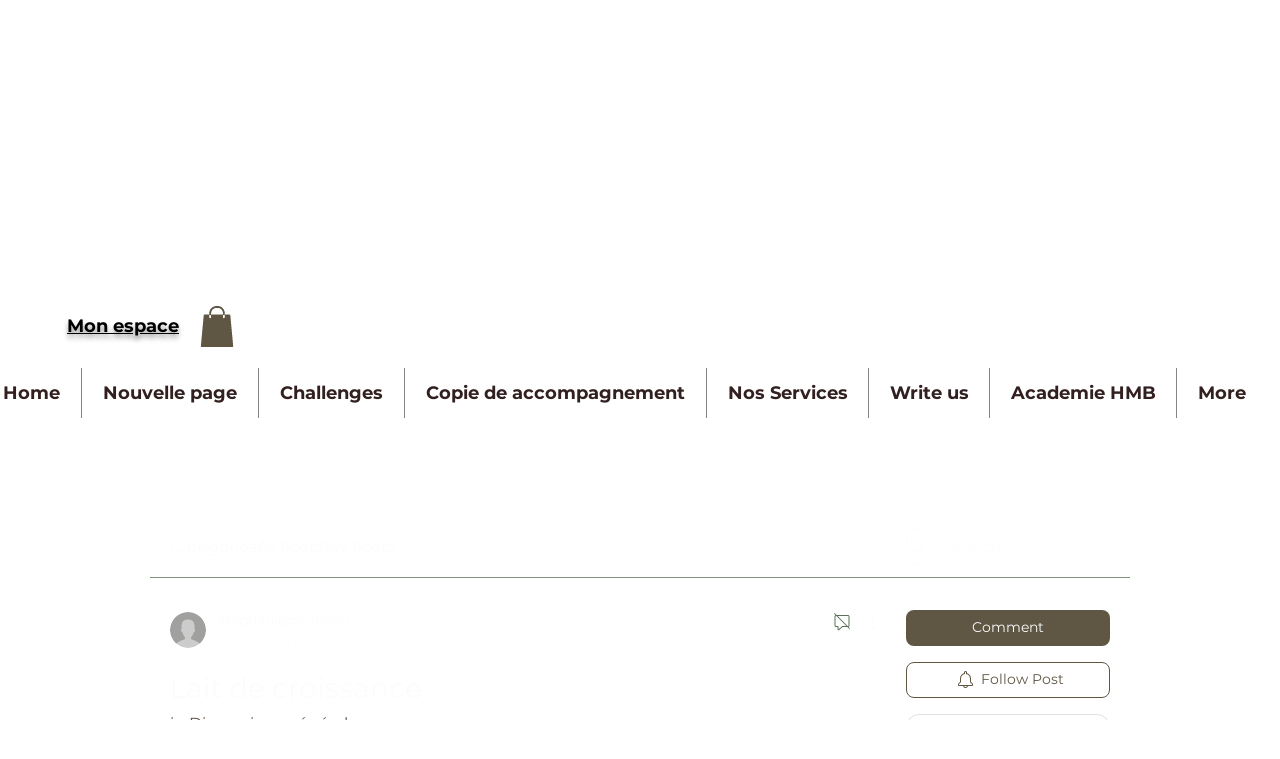

--- FILE ---
content_type: text/html; charset=utf-8
request_url: https://www.google.com/recaptcha/api2/aframe
body_size: 267
content:
<!DOCTYPE HTML><html><head><meta http-equiv="content-type" content="text/html; charset=UTF-8"></head><body><script nonce="sOlzLWoFU1FnR2HmWOZRlg">/** Anti-fraud and anti-abuse applications only. See google.com/recaptcha */ try{var clients={'sodar':'https://pagead2.googlesyndication.com/pagead/sodar?'};window.addEventListener("message",function(a){try{if(a.source===window.parent){var b=JSON.parse(a.data);var c=clients[b['id']];if(c){var d=document.createElement('img');d.src=c+b['params']+'&rc='+(localStorage.getItem("rc::a")?sessionStorage.getItem("rc::b"):"");window.document.body.appendChild(d);sessionStorage.setItem("rc::e",parseInt(sessionStorage.getItem("rc::e")||0)+1);localStorage.setItem("rc::h",'1769072926866');}}}catch(b){}});window.parent.postMessage("_grecaptcha_ready", "*");}catch(b){}</script></body></html>